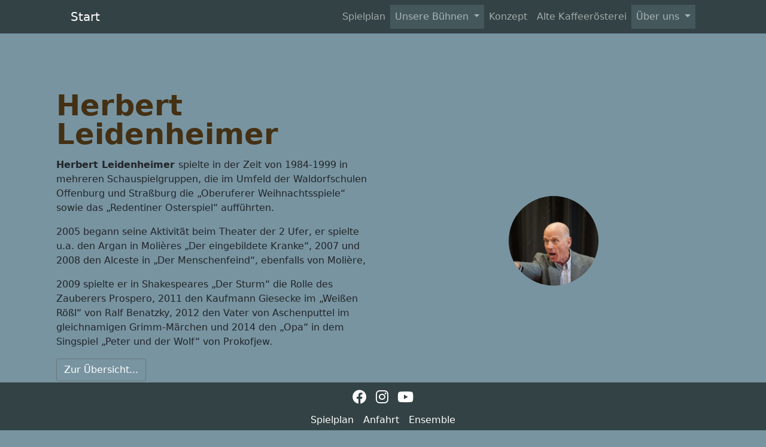

--- FILE ---
content_type: text/html; charset=UTF-8
request_url: http://theater-der-zwei-ufer.de/index.php?e=9
body_size: 2778
content:
    








<!DOCTYPE html>
<html lang="de">
    <head>
        <meta charset="utf-8" />
        <meta name="locale" content="de_DE">
        <meta http-equiv="expires" content="0">
        <title>Herbert Leidenheimer</title>
        <meta name="viewport" content="width=device-width, initial-scale=1, shrink-to-fit=no" />
        <meta name="description" content="Herbert Leidenheimer  Ensemble" />
        <meta name="author" content="Team Theater der 2 Ufer" />

        <meta property="og:title" content="Herbert Leidenheimer" />
        <meta property="og:description" content="Herbert Leidenheimer  Ensemble" />
        <meta property="og:image" content="https://www.theater-der-zwei-ufer.de/images/mitglieder/mitglied9.jpg?rnd=2975" />
        <meta property="og:image:alt" content="Herbert Leidenheimer  Ensemble" />

   


        <!-- Favicon-->
        <link rel="icon" type="image/x-icon" href="images/icons/favicon.ico" />
        <link rel="icon" href="images/icons/icon1.png" sizes="32x32" />
        <link rel="icon" href="images/icons/icon2.png" sizes="192x192" />
        <link rel="apple-touch-icon" href="images/icon3_apple.png" />
        <meta name="msapplication-TileImage" content="images/icons/icon4.png" />

        <link href="css/fonts.css" rel="stylesheet">



        <!-- our project just needs Font Awesome Solid + Brands -->
        <link href="fonts/font-awesome/css/fontawesome.css" rel="stylesheet">
        <link href="fonts/font-awesome/css/brands.css" rel="stylesheet">
        <link href="fonts/font-awesome/css/solid.css" rel="stylesheet">

        <!-- Core theme CSS (includes Bootstrap)-->
        
        <link href="css/styles.css" rel="stylesheet" />
        <link href="css/events.css" rel="stylesheet" />
        <link href="css/theater.css" rel="stylesheet" />
        <link href="js/lightbox/css/lightbox.css" rel="stylesheet" />
     


        
        <style>
            /* Main CSS */
            .grid-wrapper > div {
                display: flex;
                justify-content: center;
                align-items: center;
            }
            .grid-wrapper > div > img {
                width: 100%;
                height: 100%;
                object-fit: cover;
            }
            
            .grid-wrapper {
                display: grid;
                grid-gap: 10px;
                grid-template-columns: repeat(auto-fit, minmax(250px, 1fr));
                grid-auto-rows: 200px;
                grid-auto-flow: dense;
            }
            .grid-wrapper .wide {
                grid-column: span 2;
            }
            .grid-wrapper .tall {
                grid-row: span 2;
            }
            .grid-wrapper .big {
                grid-column: span 2;
                grid-row: span 2;
            }



            tr:hover {

                background: #78999E;
                outline: none;
                cursor: pointer;
                }
        </style>
        
        


    </head>
    <body>
                <!-- Responsive navbar  :navbar-dark -->
        <nav class="navbar navbar-expand-lg navbar-dark bg_menue_oben">
            <div class="container px-5">
                <a class="navbar-brand" href="startseite.html">Start</a>

                <button class="navbar-toggler" type="button" data-bs-toggle="collapse" data-bs-target="#navbarSupportedContent" aria-controls="navbarSupportedContent" aria-expanded="false" aria-label="Toggle navigation"><span class="navbar-toggler-icon"></span></button>
                <div class="collapse navbar-collapse" id="navbarSupportedContent">
                    <ul class="navbar-nav ms-auto mb-2 mb-lg-0">
                        
                        <li class="nav-item"><a class="nav-link" href="spielplan.html">Spielplan</a></li>
                        <li class="nav-item dropdown">
                            <a class="nav-link dropdown-toggle" href="#" role="button" data-bs-toggle="dropdown" aria-expanded="false">
                            Unsere Bühnen
                            </a>
                            <ul class="dropdown-menu">
                                <li><a class="dropdown-item" href="studiobuehne.html">Studiobühne</a></li>
                                <li><a class="dropdown-item" href="buergerbuehne.html">Bürgerbühne</a></li>
                                <li><a class="dropdown-item" href="junge_buehne.html">Junge Bühne</a></li>
                                <li><a class="dropdown-item" href="kindertheater.html">Kindertheater</a></li>
                            </ul>
                        </li>

                        
                        <li class="nav-item"><a class="nav-link" href="konzept.html">Konzept</a></li>
                        <li class="nav-item"><a class="nav-link" href="kaffeeroesterei.html">Alte Kaffeerösterei</a></li>

                        <li class="nav-item dropdown">
                            <a class="nav-link dropdown-toggle" href="#" role="button" data-bs-toggle="dropdown" aria-expanded="false">
                            Über uns
                            </a>
                            <ul class="dropdown-menu">
                                
                                <li><a class="dropdown-item" href="ensemble.html">Ensemble</a></li>
                                <li><a class="dropdown-item" href="archiv.html">Archiv</a></li>    
                                <li><a class="dropdown-item" href="videos.html">Videos</a></li>
                                <!--
                                
                                
                                <li><a class="dropdown-item" href="unterstuetzung.html">Mit freundlicher Unterstützung</a></li>
                                <li><a class="dropdown-item" href="pressematerial.html">Pressematerial</a></li>

                                -->
                                <li><a class="dropdown-item" href="mitglied_werden.html">Mitglied werden</a></li>
                                <li><a class="dropdown-item" href="satzung.html">Satzung</a></li>
                               
                                <li><hr class="dropdown-divider"></li>
                                <li><a class="dropdown-item" href="impressum.html">Impressum</a></li>
                                <li><a class="dropdown-item" href="anfahrt.html">Anfahrt</a></li>        
                            </ul>
                        </li>
                        

                    </ul>
                </div>
            </div>
        </nav>

        


            

        
            <div class="container col-xxl-8 px-4 py-5">
            <div class="row flex-lg-row-reverse align-items-center g-5 py-5">
              <div class="col-10 col-sm-8 col-lg-6">
                    
                    <img src="images/mitglieder/mitglied9.jpg?=17400" class="d-block  mx-lg-auto img-fluid rounded-circle" alt="Bootstrap Themes" img-thumbnail loading="lazy">
                    
                    </div>

                    <div class="col-lg-6">
                <h1 class="display-5 fw-bold text-body-emphasis lh-1 mb-3">Herbert Leidenheimer</h1>
                <p class="lead"><p><b>Herbert Leidenheimer </b>spielte in der Zeit von 1984-1999 in mehreren Schauspielgruppen, die 
im Umfeld der Waldorfschulen Offenburg und Straßburg die „Oberuferer 
Weihnachtsspiele“ sowie das „Redentiner Osterspiel“ aufführten.</p>
<p>2005 begann seine Aktivität beim Theater der 2 Ufer, er spielte u.a. 
den Argan in Molières „Der eingebildete Kranke“, 2007 und 2008 den 
Alceste in „Der Menschenfeind“, ebenfalls von Molière,</p>
<p>2009 spielte er in Shakespeares „Der Sturm“ die Rolle des Zauberers 
Prospero, 2011 den Kaufmann Giesecke im „Weißen Rößl“ von Ralf Benatzky,
 2012 den Vater von Aschenputtel im gleichnamigen Grimm-Märchen und 2014
 den „Opa“ in dem Singspiel „Peter und der Wolf“ von Prokofjew.</p><p></p></p>
                
                <div class="d-grid gap-2 d-md-flex justify-content-md-start">
                <a href="index.php?e=1000">
                  <p><a class="btn btn-outline-secondary" href="index.php?e=1000">Zur Übersicht...</a></p>

                  </a>
                </div>
              </div>
            </div>
          </div>
        
        <footer class="fixed-bottom dunkelgrauer_kasten" style="background-color:#334244;">
<div class="container text-center">
       <a href="https://www.facebook.com/TheaterDerZweiUfer" alt="Facebook"  target="_blank" style="padding-right:10px;"><i class="fa-brands fa-facebook fa-xl"></i></a>
       <a href="https://www.instagram.com/theaterder2ufer"   alt="Instagram" target="_blank" style="padding-right:10px;"><i class="fa-brands fa-instagram fa-xl"></i></a>
       <a href="https://www.youtube.com/@theaterder2ufer253" alt="youTube"   target="_blank"><i class="fa-brands fa-youtube fa-xl"></i></a>
       

 </div> 
 <div class="container text-center">
     <nav class="nav nav-footer justify-content-center">

         <a class="nav-link" href="spielplan.html">Spielplan</a>
         <a class="nav-link active ps-0" href="anfahrt.html">Anfahrt</a>
         <a class="nav-link active ps-0" href="index.php?e=1000">Ensemble</a>
     </nav>      
</div>

      
</footer>        



       
        <!-- Bootstrap core JS-->
        
        <script src="vendor/libs/jquery_min.js"></script>

        <script src="js/bootstrap.bundle.min.js"></script>
        <script src="js/menue_hover.js"></script>
        <script src="js/lightbox/js/lightbox.js"></script>

        
        
    </body>
</html>



--- FILE ---
content_type: text/css
request_url: http://theater-der-zwei-ufer.de/css/fonts.css
body_size: 275
content:
/* tangerine-regular - latin */
@font-face {
    font-display: swap; /* Check https://developer.mozilla.org/en-US/docs/Web/CSS/@font-face/font-display for other options. */
    font-family: 'Tangerine';
    font-style: normal;
    font-weight: 400;
    src: url('../fonts/tangerine-v17-latin-regular.woff2') format('woff2'); /* Chrome 36+, Opera 23+, Firefox 39+, Safari 12+, iOS 10+ */
  }
  

--- FILE ---
content_type: text/css
request_url: http://theater-der-zwei-ufer.de/css/events.css
body_size: 691
content:
/*
@import url(//fonts.googleapis.com/css?family=Montserrat:300,400,500);
*/
.blog-home2 {
  /* font-family: "Montserrat", sans-serif; */
  /* color: #8d97ad; */
  background-color: #c1c4c5 !important;
  font-weight: 300;
}

.blog-home2 h1,
.blog-home2 h2,
.blog-home2 h3,
.blog-home2 h4,
.blog-home2 h5,
.blog-home2 h6 {
  color: #3e4555;
}



.blog-home2 .font-weight-medium {
  font-weight: 500;
}

.blog-home2 .bg-light {
  background-color: #c1c4c5 !important;
}

.blog-home2 .subtitle {
  /* color: #8d97ad; */
  line-height: 24px;
}

.blog-home2 .text-themecolor {
  /* color: #316ce8; */
}

.blog-home2 h5 {
  line-height: 22px;
  font-size: 18px;
}

.blog-home2 a.link {
  color: #032e92;
}

.blog-home2 a.link:hover {
  color: #316ce8;
}

/*
A:link { COLOR: white; TEXT-DECORATION: none; font-weight: normal }
A:visited { COLOR: white; TEXT-DECORATION: none; font-weight: normal }
A:active { COLOR: white; TEXT-DECORATION: none }
A:hover { COLOR: white; TEXT-DECORATION: none; font-weight: bold }
*/

.blog-home2 .on-hover {
  -webkit-transition: 0.2s ease-in;
  -o-transition: 0.2s ease-in;
  transition: 0.2s ease-in;
}

.blog-home2 .on-hover:hover {
  -webkit-transform: translateY(-10px);
  -ms-transform: translateY(-10px);
  transform: translateY(-10px);
}

.blog-home2 .date-pos {
  right: 10px;
  top: 10px;
}

.blog-home2 .date-pos span {
  font-size: 30px;
  line-height: 30px;
}
.blog-home2 .bg-info-gradiant {
    background: #188ef4;
    background: -webkit-linear-gradient(legacy-direction(to right), #188ef4 0%, #316ce8 100%);
    background: -webkit-gradient(linear, left top, right top, from(#188ef4), to(#316ce8));
    background: -webkit-linear-gradient(left, #188ef4 0%, #316ce8 100%);
    background: -o-linear-gradient(left, #188ef4 0%, #316ce8 100%);
    background: linear-gradient(to right, #188ef4 0%, #316ce8 100%);
}


.blog_hit_rand {
  padding: 20px !important;
  min-height: 260px;
  background: #8e8f91;
  /* font-size: 12px; */
}


.blog_hit_rand a.link {
  color: #032e92;
}

.blog_hit_rand a.link:hover {
  color: #316ce8;
}


--- FILE ---
content_type: text/css
request_url: http://theater-der-zwei-ufer.de/css/theater.css
body_size: 1046
content:
.dropdown:hover .dropdown-menu {
    display: block;
}

.dropdown, .dropdown-menu {
    background-color:  #44585b;
}

.bg_menue_oben {
    /* background-color: #C3BBB8; 
    background-color: #a0a0a0; 
    background-color: #44585b;
    */
    background-color: #334244;
}
.bg_hinweis {
    background-color: #999391;
}

h1 {
  color:#3f2606e7;
}

.h1_ganze_seite {
    font-size: 20px;
    padding: 3px;
}

h2 {
   font-size: 24px;

}

.border-bottom {
    color: red;
}

.abstand_unten {
    padding-bottom: 5px;
}

A:link { COLOR: white; TEXT-DECORATION: none; font-weight: normal }
A:visited { COLOR: white; TEXT-DECORATION: none; font-weight: normal }
A:active { COLOR: white; TEXT-DECORATION: none }
A:hover { COLOR: white; TEXT-DECORATION: none; font-weight: bold }

body {
  /* background-color: #44585b; */
  background-color: #7894A0; 
  

}


/* Sticky footer styles
-------------------------------------------------- */
html {
  position: relative;
  min-height: 100%;
}

body {
  margin-bottom: 60px; /* Margin bottom by footer height */
}

.dunkelgrauer_kasten {
  /*
  position: absolute;
  bottom: 0;
  width: 100%;
  */

  padding-top: 10px;
  height: 80px; /* Set the fixed height of the footer here */
  line-height: 30px; /* Vertically center the text there */

  background-color: #334244; 
 
}


/* Custom page CSS
-------------------------------------------------- */
/* Not required for template or sticky footer method. */
/*
.container {
    width: auto;
    max-width: 680px;
    padding: 0 15px;
  }
*/

/* Carousel styles
-------------------------------------------------- */
    
.carousel-item {
        height: 100vh;
        min-height: 200px;
        max-height: 300px;
        background: no-repeat center center scroll;
        -webkit-background-size: cover;
        -moz-background-size: cover;
        -o-background-size: cover;
        background-size: cover;
}





/* -------------------------------------------------- */


.center-cropped {
  width: 100px;
  height: 100px;
  background-position: center center;
  background-repeat: no-repeat;
  overflow: hidden;
}
 

/* Set the image to fill its parent and make transparent */
.center-cropped img {
  min-height: 100%;
  min-width: 100%;
  /* IE 8 */
  -ms-filter: "progid:DXImageTransform.Microsoft.Alpha(Opacity=0)";
  /* IE 5-7 */
  filter: alpha(opacity=0);
  /* modern browsers */
  opacity: 0;
}

@media (max-width: 768px) {
  .carousel-item {
   height: 30px; 
    

  }
}

/* -------------------------------------------------- */
.thumb-post img {
  object-fit: contain; /* keep aspect ratio */
  width: 100%;
  max-width: 200px;
  max-height: 225px;
  margin-bottom: 1rem;
  padding-right: 10px;
}

.navbar-hit {
   background-color: #4c5b44;
}


#artikel-galerie {
  padding: 10px 0;
}




--- FILE ---
content_type: text/javascript
request_url: http://theater-der-zwei-ufer.de/js/menue_hover.js
body_size: 198
content:
//
// Guckst du 
// https://www.geeksforgeeks.org/how-to-make-menu-dropdown-on-hover-using-bootstrap/
//
$(document).ready(function() {
      $('.dropdown').hover(function() {
        $(this).addClass('show');
        $(this).find('.dropdown-menu').addClass('show');
      }, function() {
        $(this).removeClass('show');
        $(this).find('.dropdown-menu').removeClass('show');
      });
});